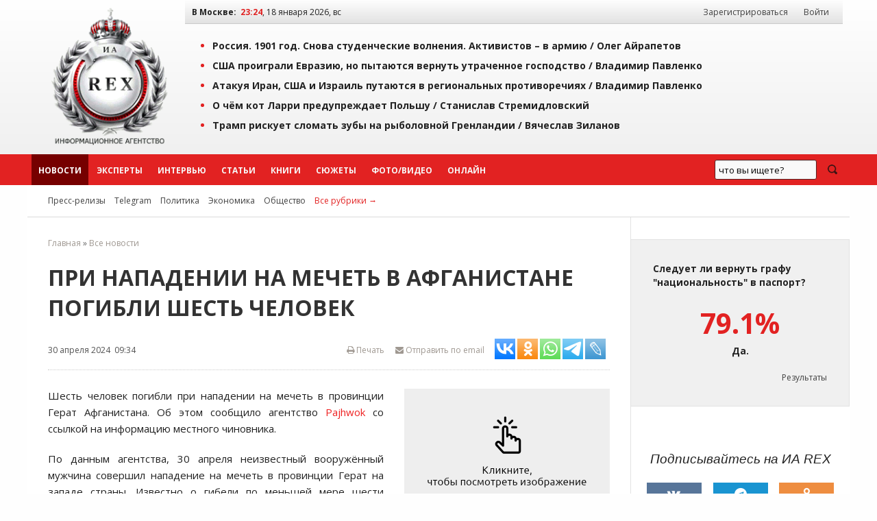

--- FILE ---
content_type: application/javascript;charset=utf-8
request_url: https://w.uptolike.com/widgets/v1/version.js?cb=cb__utl_cb_share_176876789568298
body_size: 396
content:
cb__utl_cb_share_176876789568298('1ea92d09c43527572b24fe052f11127b');